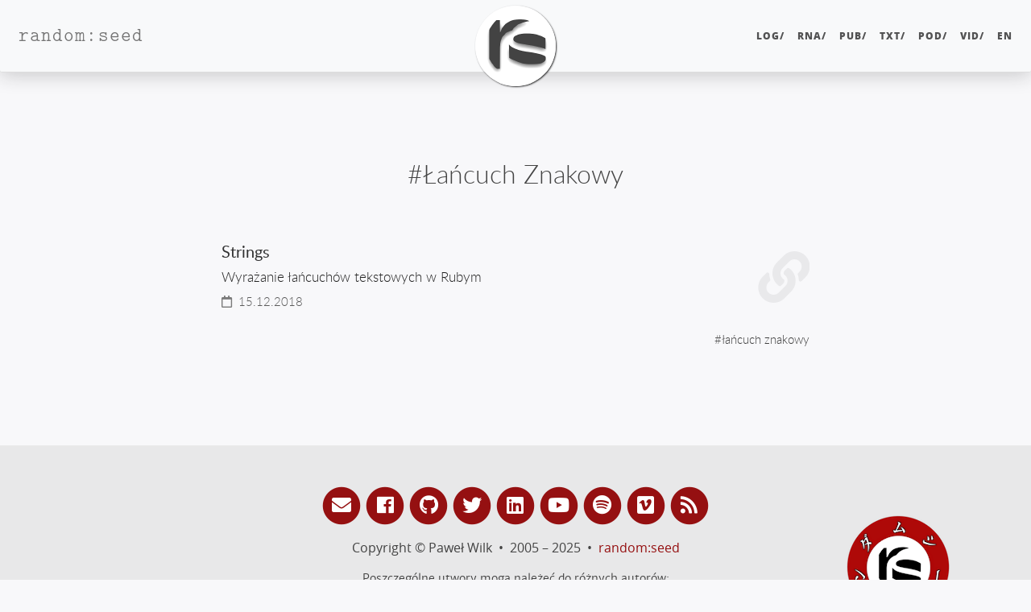

--- FILE ---
content_type: text/css; charset=UTF-8
request_url: https://merlin.randomseed.pl/fonts/merriweather-sans/stylesheet.min.701a2e5bc9c6874f7405959c12bffdb18c19833fa70cb9d88645ed87e4a5c95c.css
body_size: -954
content:
@font-face{font-family:merriweather-sans-web;src:url(merriweathersans-bold-webfont.eot);src:url(merriweathersans-bold-webfont.eot?#iefix)format('embedded-opentype'),url(merriweathersans-bold-webfont.woff2)format('woff2'),url(merriweathersans-bold-webfont.woff)format('woff'),url(merriweathersans-bold-webfont.ttf)format('truetype');font-weight:700;font-style:normal;font-display:swap}@font-face{font-family:merriweather-sans-web;src:url(merriweathersans-bolditalic-webfont.eot);src:url(merriweathersans-bolditalic-webfont.eot?#iefix)format('embedded-opentype'),url(merriweathersans-bolditalic-webfont.woff2)format('woff2'),url(merriweathersans-bolditalic-webfont.woff)format('woff'),url(merriweathersans-bolditalic-webfont.ttf)format('truetype');font-weight:700;font-style:italic;font-display:swap}@font-face{font-family:merriweather-sans-web;src:url(merriweathersans-extrabold-webfont.eot);src:url(merriweathersans-extrabold-webfont.eot?#iefix)format('embedded-opentype'),url(merriweathersans-extrabold-webfont.woff2)format('woff2'),url(merriweathersans-extrabold-webfont.woff)format('woff'),url(merriweathersans-extrabold-webfont.ttf)format('truetype');font-weight:800;font-style:normal;font-display:swap}@font-face{font-family:merriweather-sans-web;src:url(merriweathersans-extrabolditalic-webfont.eot);src:url(merriweathersans-extrabolditalic-webfont.eot?#iefix)format('embedded-opentype'),url(merriweathersans-extrabolditalic-webfont.woff2)format('woff2'),url(merriweathersans-extrabolditalic-webfont.woff)format('woff'),url(merriweathersans-extrabolditalic-webfont.ttf)format('truetype');font-weight:800;font-style:italic;font-display:swap}@font-face{font-family:merriweather-sans-web;src:url(merriweathersans-italic-webfont.eot);src:url(merriweathersans-italic-webfont.eot?#iefix)format('embedded-opentype'),url(merriweathersans-italic-webfont.woff2)format('woff2'),url(merriweathersans-italic-webfont.woff)format('woff'),url(merriweathersans-italic-webfont.ttf)format('truetype');font-weight:400;font-style:italic;font-display:swap}@font-face{font-family:merriweather-sans-web;src:url(merriweathersans-light-webfont.eot);src:url(merriweathersans-light-webfont.eot?#iefix)format('embedded-opentype'),url(merriweathersans-light-webfont.woff2)format('woff2'),url(merriweathersans-light-webfont.woff)format('woff'),url(merriweathersans-light-webfont.ttf)format('truetype');font-weight:300;font-style:normal;font-display:swap}@font-face{font-family:merriweather-sans-web;src:url(merriweathersans-lightitalic-webfont.eot);src:url(merriweathersans-lightitalic-webfont.eot?#iefix)format('embedded-opentype'),url(merriweathersans-lightitalic-webfont.woff2)format('woff2'),url(merriweathersans-lightitalic-webfont.woff)format('woff'),url(merriweathersans-lightitalic-webfont.ttf)format('truetype');font-weight:300;font-style:italic;font-display:swap}@font-face{font-family:merriweather-sans-web;src:url(merriweathersans-regular-webfont.eot);src:url(merriweathersans-regular-webfont.eot?#iefix)format('embedded-opentype'),url(merriweathersans-regular-webfont.woff2)format('woff2'),url(merriweathersans-regular-webfont.woff)format('woff'),url(merriweathersans-regular-webfont.ttf)format('truetype');font-weight:400;font-style:normal;font-display:swap}

--- FILE ---
content_type: text/css; charset=UTF-8
request_url: https://merlin.randomseed.pl/fonts/lato/stylesheet.min.e3d9f160b2be008aa5b4b799bf8923b9cb0678d33f97854213bbcd015706e48c.css
body_size: -810
content:
@font-face{font-family:lato-web;src:url(lato-hairline-webfont.eot);src:url(lato-hairline-webfont.eot?#iefix)format('embedded-opentype'),url(lato-hairline-webfont.woff2)format('woff2'),url(lato-hairline-webfont.woff)format('woff'),url(lato-hairline-webfont.ttf)format('truetype');font-weight:100;font-style:normal;font-display:swap}@font-face{font-family:lato-web;src:url(lato-hairlineitalic-webfont.eot);src:url(lato-hairlineitalic-webfont.eot?#iefix)format('embedded-opentype'),url(lato-hairlineitalic-webfont.woff2)format('woff2'),url(lato-hairlineitalic-webfont.woff)format('woff'),url(lato-hairlineitalic-webfont.ttf)format('truetype');font-weight:100;font-style:italic;font-display:swap}@font-face{font-family:lato-web;src:url(lato-light-webfont.eot);src:url(lato-light-webfont.eot?#iefix)format('embedded-opentype'),url(lato-light-webfont.woff2)format('woff2'),url(lato-light-webfont.woff)format('woff'),url(lato-light-webfont.ttf)format('truetype');font-weight:300;font-style:normal;font-display:swap}@font-face{font-family:lato-web;src:url(lato-lightitalic-webfont.eot);src:url(lato-lightitalic-webfont.eot?#iefix)format('embedded-opentype'),url(lato-lightitalic-webfont.woff2)format('woff2'),url(lato-lightitalic-webfont.woff)format('woff'),url(lato-lightitalic-webfont.ttf)format('truetype');font-weight:300;font-style:italic;font-display:swap}@font-face{font-family:lato-web;src:url(lato-regular-webfont.eot);src:url(lato-regular-webfont.eot?#iefix)format('embedded-opentype'),url(lato-regular-webfont.woff2)format('woff2'),url(lato-regular-webfont.woff)format('woff'),url(lato-regular-webfont.ttf)format('truetype');font-weight:400;font-style:normal;font-display:swap}@font-face{font-family:lato-web;src:url(lato-italic-webfont.eot);src:url(lato-italic-webfont.eot?#iefix)format('embedded-opentype'),url(lato-italic-webfont.woff2)format('woff2'),url(lato-italic-webfont.woff)format('woff'),url(lato-italic-webfont.ttf)format('truetype');font-weight:400;font-style:italic;font-display:swap}@font-face{font-family:lato-web;src:url(lato-medium-webfont.eot);src:url(lato-medium-webfont.eot?#iefix)format('embedded-opentype'),url(lato-medium-webfont.woff2)format('woff2'),url(lato-medium-webfont.woff)format('woff'),url(lato-medium-webfont.ttf)format('truetype');font-weight:500;font-style:normal;font-display:swap}@font-face{font-family:lato-web;src:url(lato-mediumitalic-webfont.eot);src:url(lato-mediumitalic-webfont.eot?#iefix)format('embedded-opentype'),url(lato-mediumitalic-webfont.woff2)format('woff2'),url(lato-mediumitalic-webfont.woff)format('woff'),url(lato-mediumitalic-webfont.ttf)format('truetype');font-weight:500;font-style:italic;font-display:swap}@font-face{font-family:lato-web;src:url(lato-semibold-webfont.eot);src:url(lato-semibold-webfont.eot?#iefix)format('embedded-opentype'),url(lato-semibold-webfont.woff2)format('woff2'),url(lato-semibold-webfont.woff)format('woff'),url(lato-semibold-webfont.ttf)format('truetype');font-weight:600;font-style:normal;font-display:swap}@font-face{font-family:lato-web;src:url(lato-semibolditalic-webfont.eot);src:url(lato-semibolditalic-webfont.eot?#iefix)format('embedded-opentype'),url(lato-semibolditalic-webfont.woff2)format('woff2'),url(lato-semibolditalic-webfont.woff)format('woff'),url(lato-semibolditalic-webfont.ttf)format('truetype');font-weight:600;font-style:italic;font-display:swap}@font-face{font-family:lato-web;src:url(lato-bold-webfont.eot);src:url(lato-bold-webfont.eot?#iefix)format('embedded-opentype'),url(lato-bold-webfont.woff2)format('woff2'),url(lato-bold-webfont.woff)format('woff'),url(lato-bold-webfont.ttf)format('truetype');font-weight:700;font-style:normal;font-display:swap}@font-face{font-family:lato-web;src:url(lato-bolditalic-webfont.eot);src:url(lato-bolditalic-webfont.eot?#iefix)format('embedded-opentype'),url(lato-bolditalic-webfont.woff2)format('woff2'),url(lato-bolditalic-webfont.woff)format('woff'),url(lato-bolditalic-webfont.ttf)format('truetype');font-weight:700;font-style:italic;font-display:swap}@font-face{font-family:lato-web;src:url(lato-heavy-webfont.eot);src:url(lato-heavy-webfont.eot?#iefix)format('embedded-opentype'),url(lato-heavy-webfont.woff2)format('woff2'),url(lato-heavy-webfont.woff)format('woff'),url(lato-heavy-webfont.ttf)format('truetype');font-weight:800;font-style:normal;font-display:swap}@font-face{font-family:lato-web;src:url(lato-heavyitalic-webfont.eot);src:url(lato-heavyitalic-webfont.eot?#iefix)format('embedded-opentype'),url(lato-heavyitalic-webfont.woff2)format('woff2'),url(lato-heavyitalic-webfont.woff)format('woff'),url(lato-heavyitalic-webfont.ttf)format('truetype');font-weight:800;font-style:italic;font-display:swap}@font-face{font-family:lato-web;src:url(lato-black-webfont.eot);src:url(lato-black-webfont.eot?#iefix)format('embedded-opentype'),url(lato-black-webfont.woff2)format('woff2'),url(lato-black-webfont.woff)format('woff'),url(lato-black-webfont.ttf)format('truetype');font-weight:900;font-style:normal;font-display:swap}@font-face{font-family:lato-web;src:url(lato-blackitalic-webfont.eot);src:url(lato-blackitalic-webfont.eot?#iefix)format('embedded-opentype'),url(lato-blackitalic-webfont.woff2)format('woff2'),url(lato-blackitalic-webfont.woff)format('woff'),url(lato-blackitalic-webfont.ttf)format('truetype');font-weight:900;font-style:italic;font-display:swap}

--- FILE ---
content_type: text/css; charset=UTF-8
request_url: https://merlin.randomseed.pl/fonts/merriweather/stylesheet.min.ca868b88dee6c844914cadb6c533eb9711dae507063a9c260ed465b03b13f04e.css
body_size: -968
content:
@font-face{font-family:merriweather-web;src:url(merriweather-regular-webfont.eot);src:url(merriweather-regular-webfont.eot?#iefix)format('embedded-opentype'),url(merriweather-regular-webfont.woff2)format('woff2'),url(merriweather-regular-webfont.woff)format('woff'),url(merriweather-regular-webfont.ttf)format('truetype');font-weight:400;font-style:normal;font-display:swap}@font-face{font-family:merriweather-web;src:url(merriweather-lightitalic-webfont.eot);src:url(merriweather-lightitalic-webfont.eot?#iefix)format('embedded-opentype'),url(merriweather-lightitalic-webfont.woff2)format('woff2'),url(merriweather-lightitalic-webfont.woff)format('woff'),url(merriweather-lightitalic-webfont.ttf)format('truetype');font-weight:400;font-style:italic;font-display:swap}@font-face{font-family:merriweather-web;src:url(merriweather-light-webfont.eot);src:url(merriweather-light-webfont.eot?#iefix)format('embedded-opentype'),url(merriweather-light-webfont.woff2)format('woff2'),url(merriweather-light-webfont.woff)format('woff'),url(merriweather-light-webfont.ttf)format('truetype');font-weight:300;font-style:normal;font-display:swap}@font-face{font-family:merriweather-web;src:url(merriweather-italic-webfont.eot);src:url(merriweather-italic-webfont.eot?#iefix)format('embedded-opentype'),url(merriweather-italic-webfont.woff2)format('woff2'),url(merriweather-italic-webfont.woff)format('woff'),url(merriweather-italic-webfont.ttf)format('truetype');font-weight:300;font-style:italic;font-display:swap}@font-face{font-family:merriweather-web;src:url(merriweather-bolditalic-webfont.eot);src:url(merriweather-bolditalic-webfont.eot?#iefix)format('embedded-opentype'),url(merriweather-bolditalic-webfont.woff2)format('woff2'),url(merriweather-bolditalic-webfont.woff)format('woff'),url(merriweather-bolditalic-webfont.ttf)format('truetype');font-weight:700;font-style:italic;font-display:swap}@font-face{font-family:merriweather-web;src:url(merriweather-bold-webfont.eot);src:url(merriweather-bold-webfont.eot?#iefix)format('embedded-opentype'),url(merriweather-bold-webfont.woff2)format('woff2'),url(merriweather-bold-webfont.woff)format('woff'),url(merriweather-bold-webfont.ttf)format('truetype');font-weight:700;font-style:normal;font-display:swap}@font-face{font-family:merriweather-web;src:url(merriweather-blackitalic-webfont.eot);src:url(merriweather-blackitalic-webfont.eot?#iefix)format('embedded-opentype'),url(merriweather-blackitalic-webfont.woff2)format('woff2'),url(merriweather-blackitalic-webfont.woff)format('woff'),url(merriweather-blackitalic-webfont.ttf)format('truetype');font-weight:900;font-style:italic;font-display:swap}@font-face{font-family:merriweather-web;src:url(merriweather-black-webfont.eot);src:url(merriweather-black-webfont.eot?#iefix)format('embedded-opentype'),url(merriweather-black-webfont.woff2)format('woff2'),url(merriweather-black-webfont.woff)format('woff'),url(merriweather-black-webfont.ttf)format('truetype');font-weight:900;font-style:normal;font-display:swap}@font-face{font-family:merriweather-web;src:url(merriweather_ultrabold-webfont.eot);src:url(merriweather_ultrabold-webfont.eot?#iefix)format('embedded-opentype'),url(merriweather_ultrabold-webfont.woff2)format('woff2'),url(merriweather_ultrabold-webfont.woff)format('woff'),url(merriweather_ultrabold-webfont.ttf)format('truetype');font-weight:800;font-style:normal;font-display:swap}

--- FILE ---
content_type: text/css; charset=UTF-8
request_url: https://merlin.randomseed.pl/fonts/liberationmono/stylesheet.min.c43f3572447cabc3cbe0c2e6e373d11946c272dadcbd49b63efa44e72eb381e8.css
body_size: -1072
content:
@font-face{font-family:liberationmono;src:url(liberationmono-bold-webfont.eot);src:url(liberationmono-bold-webfont.eot?#iefix)format('embedded-opentype'),url(liberationmono-bold-webfont.woff)format('woff'),url(liberationmono-bold-webfont.woff2)format('woff2'),url(liberationmono-bold-webfont.ttf)format('truetype');font-weight:700;font-style:normal;font-display:swap}@font-face{font-family:liberationmono;src:url(liberationmono-bolditalic-webfont.eot);src:url(liberationmono-bolditalic-webfont.eot?#iefix)format('embedded-opentype'),url(liberationmono-bolditalic-webfont.woff)format('woff'),url(liberationmono-bolditalic-webfont.woff2)format('woff2'),url(liberationmono-bolditalic-webfont.ttf)format('truetype');font-weight:700;font-style:italic;font-display:swap}@font-face{font-family:liberationmono;src:url(liberationmono-italic-webfont.eot);src:url(liberationmono-italic-webfont.eot?#iefix)format('embedded-opentype'),url(liberationmono-italic-webfont.woff)format('woff'),url(liberationmono-italic-webfont.woff2)format('woff2'),url(liberationmono-italic-webfont.ttf)format('truetype');font-weight:400;font-style:italic;font-display:swap}@font-face{font-family:liberationmono;src:url(liberationmono-regular-webfont.eot);src:url(liberationmono-regular-webfont.eot?#iefix)format('embedded-opentype'),url(liberationmono-regular-webfont.woff)format('woff'),url(liberationmono-regular-webfont.woff2)format('woff2'),url(liberationmono-regular-webfont.ttf)format('truetype');font-weight:400;font-style:normal;font-display:swap}

--- FILE ---
content_type: text/css; charset=UTF-8
request_url: https://merlin.randomseed.pl/fonts/opensans/stylesheet.min.077d15dccb8224edac72716aa13d431c12037b19b406a41a26cf004a0b36fc0d.css
body_size: -968
content:
@font-face{font-family:open-sans;src:url(opensans-semibolditalic-webfont.eot);src:url(opensans-semibolditalic-webfont.eot?#iefix)format('embedded-opentype'),url(opensans-semibolditalic-webfont.woff2)format('woff2'),url(opensans-semibolditalic-webfont.woff)format('woff'),url(opensans-semibolditalic-webfont.ttf)format('truetype');font-weight:600;font-style:italic;font-display:swap}@font-face{font-family:open-sans;src:url(opensans-semibold-webfont.eot);src:url(opensans-semibold-webfont.eot?#iefix)format('embedded-opentype'),url(opensans-semibold-webfont.woff2)format('woff2'),url(opensans-semibold-webfont.woff)format('woff'),url(opensans-semibold-webfont.ttf)format('truetype');font-weight:600;font-style:normal;font-display:swap}@font-face{font-family:open-sans;src:url(opensans-lightitalic-webfont.eot);src:url(opensans-lightitalic-webfont.eot?#iefix)format('embedded-opentype'),url(opensans-lightitalic-webfont.woff2)format('woff2'),url(opensans-lightitalic-webfont.woff)format('woff'),url(opensans-lightitalic-webfont.ttf)format('truetype');font-weight:300;font-style:italic;font-display:swap}@font-face{font-family:open-sans;src:url(opensans-light-webfont.eot);src:url(opensans-light-webfont.eot?#iefix)format('embedded-opentype'),url(opensans-light-webfont.woff2)format('woff2'),url(opensans-light-webfont.woff)format('woff'),url(opensans-light-webfont.ttf)format('truetype');font-weight:300;font-style:normal;font-display:swap}@font-face{font-family:open-sans;src:url(opensans-bolditalic-webfont.eot);src:url(opensans-bolditalic-webfont.eot?#iefix)format('embedded-opentype'),url(opensans-bolditalic-webfont.woff2)format('woff2'),url(opensans-bolditalic-webfont.woff)format('woff'),url(opensans-bolditalic-webfont.ttf)format('truetype');font-weight:700;font-style:italic;font-display:swap}@font-face{font-family:open-sans;src:url(opensans-bold-webfont.eot);src:url(opensans-bold-webfont.eot?#iefix)format('embedded-opentype'),url(opensans-bold-webfont.woff2)format('woff2'),url(opensans-bold-webfont.woff)format('woff'),url(opensans-bold-webfont.ttf)format('truetype');font-weight:700;font-style:normal;font-display:swap}@font-face{font-family:open-sans;src:url(opensans-italic-webfont.eot);src:url(opensans-italic-webfont.eot?#iefix)format('embedded-opentype'),url(opensans-italic-webfont.woff2)format('woff2'),url(opensans-italic-webfont.woff)format('woff'),url(opensans-italic-webfont.ttf)format('truetype');font-weight:400;font-style:italic;font-display:swap}@font-face{font-family:open-sans;src:url(opensans-regular-webfont.eot);src:url(opensans-regular-webfont.eot?#iefix)format('embedded-opentype'),url(opensans-regular-webfont.woff2)format('woff2'),url(opensans-regular-webfont.woff)format('woff'),url(opensans-regular-webfont.ttf)format('truetype');font-weight:400;font-style:normal;font-display:swap}@font-face{font-family:open-sans;src:url(opensans-extrabolditalic-webfont.eot);src:url(opensans-extrabolditalic-webfont.eot?#iefix)format('embedded-opentype'),url(opensans-extrabolditalic-webfont.woff2)format('woff2'),url(opensans-extrabolditalic-webfont.woff)format('woff'),url(opensans-extrabolditalic-webfont.ttf)format('truetype');font-weight:800;font-style:italic;font-display:swap}@font-face{font-family:open-sans;src:url(opensans-extrabold-webfont.eot);src:url(opensans-extrabold-webfont.eot?#iefix)format('embedded-opentype'),url(opensans-extrabold-webfont.woff2)format('woff2'),url(opensans-extrabold-webfont.woff)format('woff'),url(opensans-extrabold-webfont.ttf)format('truetype');font-weight:800;font-style:normal;font-display:swap}

--- FILE ---
content_type: text/css; charset=UTF-8
request_url: https://merlin.randomseed.pl/fonts/computermodern/stylesheet.min.f236a8e0686f85b9b228b0b92120b975d6c663f867a98efd67d64968b0a5eaa9.css
body_size: -1115
content:
@font-face{font-family:computermodern-title;src:url(cmunbtl-webfont.eot);src:url(cmunbtl-webfont.eot?#iefix)format('embedded-opentype'),url(cmunbtl-webfont.woff)format('woff'),url(cmunbtl-webfont.ttf)format('truetype');font-weight:400;font-style:normal;font-display:swap}